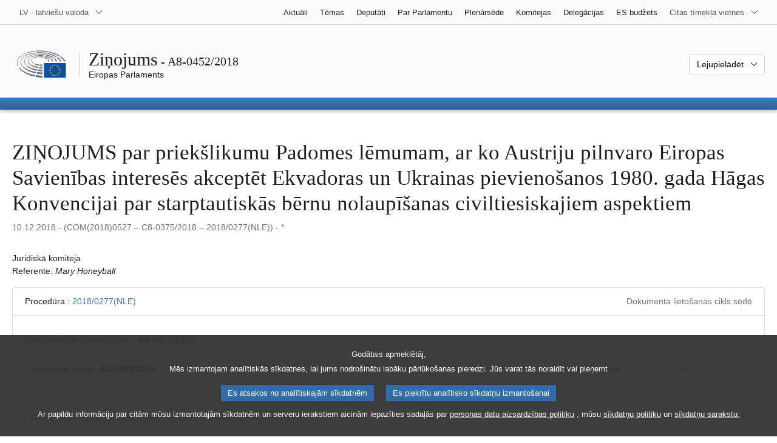

--- FILE ---
content_type: text/html; charset=UTF-8
request_url: https://www.europarl.europa.eu/doceo/document/A-8-2018-0452_LV.html
body_size: 1864
content:
<!DOCTYPE html>
<html lang="en">
<head>
    <meta charset="utf-8">
    <meta name="viewport" content="width=device-width, initial-scale=1">
    <title></title>
    <style>
        body {
            font-family: "Arial";
        }
    </style>
    <script type="text/javascript">
    window.awsWafCookieDomainList = [];
    window.gokuProps = {
"key":"AQIDAHjcYu/GjX+QlghicBgQ/7bFaQZ+m5FKCMDnO+vTbNg96AGe85MAbDryaCIv+G5hkV9fAAAAfjB8BgkqhkiG9w0BBwagbzBtAgEAMGgGCSqGSIb3DQEHATAeBglghkgBZQMEAS4wEQQMfqv/41xp8mxCyZaoAgEQgDtphphf91j3ohtIdrkcZhOjtKVdO6T7EOagds3zsYaLwQPIN8cNivfF/va6SSQpupzbviLhd9a0ZTvohw==",
          "iv":"D549MQHffQAAAEZl",
          "context":"Vxepg8rNp9jM5DzuBH6C0ri0oULzjrgH5y+0KN6Gp4uPwV62mGRgEIlcB6ucIUd30LD/eTg3YFPTwvJg8J93K2eXaCNgNbFleX/la1v+cCCAqN0uznvs+UF6NQaWMg+IsP+fclKpxMrwIAnZ9BImOcCxRvYd79sfuMUZugU4BtIJsGmci52TRkdwP/DTpF1OVWTKcPnl5qR+MhTT1zXKOCM3QcXdLCUxezrVOea7iSshjRRcYr6GZXruKz33XYyxnHLgZahf0yKxl4OEx51UglbcqdbdHRPuIqqsKsEre0IlA1U5kKNq2vjjwDlNjG1WoBXSwJI2l93SaK9SFQ3fY6BoqR/1TZT2E3ipeNHN+S4vtIle4Q1GO8FzdFaDWfrvbMHeC1gET39u+z7hLkJkFmwK"
};
    </script>
    <script src="https://e3c1b12827d4.5ce583ec.us-east-2.token.awswaf.com/e3c1b12827d4/d7f65e927fcd/f9998b2f6105/challenge.js"></script>
</head>
<body>
    <div id="challenge-container"></div>
    <script type="text/javascript">
        AwsWafIntegration.saveReferrer();
        AwsWafIntegration.checkForceRefresh().then((forceRefresh) => {
            if (forceRefresh) {
                AwsWafIntegration.forceRefreshToken().then(() => {
                    window.location.reload(true);
                });
            } else {
                AwsWafIntegration.getToken().then(() => {
                    window.location.reload(true);
                });
            }
        });
    </script>
    <noscript>
        <h1>JavaScript is disabled</h1>
        In order to continue, we need to verify that you're not a robot.
        This requires JavaScript. Enable JavaScript and then reload the page.
    </noscript>
</body>
</html>

--- FILE ---
content_type: text/html;charset=UTF-8
request_url: https://www.europarl.europa.eu/doceo/document/A-8-2018-0452_LV.html
body_size: 8979
content:
<!doctype html>
<html xmlns="http://www.w3.org/1999/xhtml" lang="lv"><head><meta http-equiv="Content-Type" content="text/html; charset=UTF-8" /><meta name="title" content="ZIŅOJUMS par priekšlikumu Padomes lēmumam, ar ko Austriju pilnvaro Eiropas Savienības interesēs akceptēt Ekvadoras un Ukrainas pievienošanos 1980. gada Hāgas Konvencijai par starptautiskās bērnu nolaupīšanas civiltiesiskajiem aspektiem | A8-0452/2018 | Eiropas Parlaments" /><meta http-equiv="Content-Language" content="lv" /><meta name="language" content="lv" /><meta name="robots" content="index, follow, noodp, noydir, notranslate" /><meta name="copyright" content="© Eiropas Savienība, 2018. gads. Avots — Eiropas Parlaments" /><meta name="available" content="10-12-2018" /><meta property="og:title" content="ZIŅOJUMS par priekšlikumu Padomes lēmumam, ar ko Austriju pilnvaro Eiropas Savienības interesēs akceptēt Ekvadoras un Ukrainas pievienošanos 1980. gada Hāgas Konvencijai par starptautiskās bērnu nolaupīšanas civiltiesiskajiem aspektiem | A8-0452/2018 | Eiropas Parlaments" /><meta property="og:image" content="https://www.europarl.europa.eu/website/common/img/icon/sharelogo_facebook.jpg" /><meta name="viewport" content="width=device-width, initial-scale=1, shrink-to-fit=no" /><meta name="description" content="ZIŅOJUMS par priekšlikumu Padomes lēmumam, ar ko Austriju pilnvaro Eiropas Savienības interesēs akceptēt Ekvadoras un Ukrainas pievienošanos 1980. gada Hāgas Konvencijai par starptautiskās bērnu nolaupīšanas civiltiesiskajiem aspektiem (COM(2018)0527 - C8-0375/2018 - 2018/0277(NLE)) Juridiskā komiteja Referente: Mary Honeyball" /><meta name="author" content="Mary HONEYBALL" /><link rel="canonical" href="https://www.europarl.europa.eu/doceo/document/A-8-2018-0452_LV.html" /><link rel="icon" href="/commonFrontResources/evostrap/7.0.0/lib/dist/assets/img/favicon.ico" /><title>ZIŅOJUMS par priekšlikumu Padomes lēmumam, ar ko Austriju pilnvaro Eiropas Savienības interesēs akceptēt Ekvadoras un Ukrainas pievienošanos 1980. gada Hāgas Konvencijai par starptautiskās bērnu nolaupīšanas civiltiesiskajiem aspektiem | A8-0452/2018 | Eiropas Parlaments</title><link href="/commonFrontResources/evostrap/7.0.0/lib/dist/css/evostrap.css" rel="stylesheet" /><link href="/commonFrontResources/evostrap-doceo/2.0.0/dist/css/doceo.css" rel="stylesheet" /><!--ATI analytics script--><script type="text/javascript" data-tracker-name="ATInternet" defer data-value="/website/webanalytics/ati-doceo.js" src="//www.europarl.europa.eu/website/privacy-policy/privacy-policy.js" ></script></head><body><header class="es_header"><nav class="es_wai-access" aria-label="Navigation accessible"><ul><li><a href="#website-body" class="es_smooth-scroll"><span class="btn btn-primary">Tieša piekļuve lapas saturam (nospiediet ievadīšanas taustiņu)</span></a></li><li><a href="#languageSelector" class="es_smooth-scroll"><span class="btn btn-primary">Tieša piekļuve valodu izvēlnei (spiest „Enter”)</span></a></li></ul></nav><div class="es_header-top border-bottom mb-3 mb-xl-4 a-i"><div class="container-fluid"><div class="row no-gutters"><div class="col-auto"><div class="es_header-language-selector"><div class="es_dropdown"><button class="es_dropdown-btn" type="button" data-toggle="dropdown" id="languageSelector" aria-expanded="false" aria-controls="languageSelectorDropdownContent"><span class="es_dropdown-label">LV - latviešu valoda</span><span class="es_dropdown-icon"><svg aria-hidden="true" class="es_icon es_icon-arrow" data-show-expanded="false"><use href="#es_icon-arrow"></use></svg><svg aria-hidden="true" class="es_icon es_icon-arrow es_icon-flip-y text-primary" data-show-expanded="true"><use href="#es_icon-arrow"></use></svg></span></button><div class="dropdown-menu" id="languageSelectorDropdownContent"><div class="border border-light"><div><ul class="es_topbar-list list-unstyled">
            <li class="t-x-block"><a class="es_dropdown-item" href="/doceo/document/A-8-2018-0452_BG.html" lang="bg"><span class="t-item">BG - български</span></a></li>
            <li class="t-x-block"><a class="es_dropdown-item" href="/doceo/document/A-8-2018-0452_ES.html" lang="es"><span class="t-item">ES - español</span></a></li>
            <li class="t-x-block"><a class="es_dropdown-item" href="/doceo/document/A-8-2018-0452_CS.html" lang="cs"><span class="t-item">CS - čeština</span></a></li>
            <li class="t-x-block"><a class="es_dropdown-item" href="/doceo/document/A-8-2018-0452_DA.html" lang="da"><span class="t-item">DA - dansk</span></a></li>
            <li class="t-x-block"><a class="es_dropdown-item" href="/doceo/document/A-8-2018-0452_DE.html" lang="de"><span class="t-item">DE - Deutsch</span></a></li>
            <li class="t-x-block"><a class="es_dropdown-item" href="/doceo/document/A-8-2018-0452_ET.html" lang="et"><span class="t-item">ET - eesti keel</span></a></li>
            <li class="t-x-block"><a class="es_dropdown-item" href="/doceo/document/A-8-2018-0452_EL.html" lang="el"><span class="t-item">EL - ελληνικά</span></a></li>
            <li class="t-x-block"><a class="es_dropdown-item" href="/doceo/document/A-8-2018-0452_EN.html" lang="en"><span class="t-item">EN - English</span></a></li>
            <li class="t-x-block"><a class="es_dropdown-item" href="/doceo/document/A-8-2018-0452_FR.html" lang="fr"><span class="t-item">FR - français</span></a></li>
            <li class="t-x-block"><a class="es_dropdown-item" href="/doceo/document/A-8-2018-0452_GA.html" lang="ga"><span class="t-item">GA - Gaeilge</span></a></li>
            <li class="t-x-block"><a class="es_dropdown-item" href="/doceo/document/A-8-2018-0452_HR.html" lang="hr"><span class="t-item">HR - hrvatski</span></a></li>
            <li class="t-x-block"><a class="es_dropdown-item" href="/doceo/document/A-8-2018-0452_IT.html" lang="it"><span class="t-item">IT - italiano</span></a></li>
            <li class="t-x-block" data-selected="true"><a class="es_dropdown-item" href="/doceo/document/A-8-2018-0452_LV.html" lang="lv"><span class="t-item">LV - latviešu valoda</span></a></li>
            <li class="t-x-block"><a class="es_dropdown-item" href="/doceo/document/A-8-2018-0452_LT.html" lang="lt"><span class="t-item">LT - lietuvių kalba</span></a></li>
            <li class="t-x-block"><a class="es_dropdown-item" href="/doceo/document/A-8-2018-0452_HU.html" lang="hu"><span class="t-item">HU - magyar</span></a></li>
            <li class="t-x-block"><a class="es_dropdown-item" href="/doceo/document/A-8-2018-0452_MT.html" lang="mt"><span class="t-item">MT - Malti</span></a></li>
            <li class="t-x-block"><a class="es_dropdown-item" href="/doceo/document/A-8-2018-0452_NL.html" lang="nl"><span class="t-item">NL - Nederlands</span></a></li>
            <li class="t-x-block"><a class="es_dropdown-item" href="/doceo/document/A-8-2018-0452_PL.html" lang="pl"><span class="t-item">PL - polski</span></a></li>
            <li class="t-x-block"><a class="es_dropdown-item" href="/doceo/document/A-8-2018-0452_PT.html" lang="pt"><span class="t-item">PT - português</span></a></li>
            <li class="t-x-block"><a class="es_dropdown-item" href="/doceo/document/A-8-2018-0452_RO.html" lang="ro"><span class="t-item">RO - română</span></a></li>
            <li class="t-x-block"><a class="es_dropdown-item" href="/doceo/document/A-8-2018-0452_SK.html" lang="sk"><span class="t-item">SK - slovenčina</span></a></li>
            <li class="t-x-block"><a class="es_dropdown-item" href="/doceo/document/A-8-2018-0452_SL.html" lang="sl"><span class="t-item">SL - slovenščina</span></a></li>
            <li class="t-x-block"><a class="es_dropdown-item" href="/doceo/document/A-8-2018-0452_FI.html" lang="fi"><span class="t-item">FI - suomi</span></a></li>
            <li class="t-x-block"><a class="es_dropdown-item" href="/doceo/document/A-8-2018-0452_SV.html" lang="sv"><span class="t-item">SV - svenska</span></a></li>
        </ul></div></div></div></div></div></div><div class="col"><nav class="es_header-other-websites d-flex justify-content-end align-items-center" aria-label="Citas tīmekļa vietnes"><ul class="d-flex list-unstyled"><li class="d-none d-xl-block"><a class="d-xl-flex px-1 align-items-center t-y-block" href="/news/lv"><span class="t-item">Aktuāli</span></a></li><li class="d-none d-xl-block"><a class="d-xl-flex px-1 align-items-center t-y-block" href="/topics/lv"><span class="t-item">Tēmas</span></a></li><li class="d-none d-xl-block"><a class="d-xl-flex px-1 align-items-center t-y-block" href="/meps/lv"><span class="t-item">Deputāti</span></a></li><li class="d-none d-xl-block"><a class="d-xl-flex px-1 align-items-center t-y-block" href="/about-parliament/lv"><span class="t-item">Par Parlamentu</span></a></li><li class="d-none d-xl-block"><a class="d-xl-flex px-1 align-items-center t-y-block" href="/plenary/lv"><span class="t-item">Plenārsēde</span></a></li><li class="d-none d-xl-block"><a class="d-xl-flex px-1 align-items-center t-y-block" href="/committees/lv"><span class="t-item">Komitejas</span></a></li><li class="d-none d-xl-block"><a class="d-xl-flex px-1 align-items-center t-y-block" href="/delegations/lv"><span class="t-item">Delegācijas</span></a></li><li class="d-none d-xl-block"><a class="d-xl-flex px-1 align-items-center t-y-block" href="https://eubudget.europarl.europa.eu/lv"><span class="t-item">ES budžets</span></a></li><li class="es_dropdown"><button class="es_dropdown-btn d-xl-flex pl-1 align-items-center t-y-block flex-nowrap" type="button" data-toggle="dropdown" aria-expanded="false" aria-controls="otherWebsiteSubmenu" aria-label="Atvērt citu tīmekļa vietņu sarakstu"><span class="es_dropdown-label"><span class="d-none d-xl-inline">Citas tīmekļa vietnes</span><span class="d-xl-none">Skatīt citas tīmekļa vietnes</span></span><span class="es_dropdown-icon"><svg aria-hidden="true" class="es_icon es_icon-arrow" data-show-expanded="false"><use href="#es_icon-arrow"></use></svg><svg aria-hidden="true" class="es_icon es_icon-arrow es_icon-flip-y text-primary" data-show-expanded="true"><use href="#es_icon-arrow"></use></svg></span></button><div id="otherWebsiteSubmenu" class="dropdown-menu"><ul class="es_header-other-websites-submenu list-unstyled es_dropdown-menu"><li class="d-xl-none t-x-block"><a class="es_dropdown-item" href="/news/lv"><span class="t-item">Aktuāli</span></a></li><li class="d-xl-none t-x-block"><a class="es_dropdown-item" href="/topics/lv"><span class="t-item">Tēmas</span></a></li><li class="d-xl-none t-x-block"><a class="es_dropdown-item" href="/meps/lv"><span class="t-item">Deputāti</span></a></li><li class="d-xl-none t-x-block"><a class="es_dropdown-item" href="/about-parliament/lv"><span class="t-item">Par Parlamentu</span></a></li><li class="d-xl-none t-x-block"><a class="es_dropdown-item" href="/plenary/lv"><span class="t-item">Plenārsēde</span></a></li><li class="d-xl-none t-x-block"><a class="es_dropdown-item" href="/committees/lv"><span class="t-item">Komitejas</span></a></li><li class="d-xl-none t-x-block"><a class="es_dropdown-item" href="/delegations/lv"><span class="t-item">Delegācijas</span></a></li><li class="t-x-block"><a class="es_dropdown-item" href="https://multimedia.europarl.europa.eu/lv"><span class="t-item">Multimedia Centre</span></a></li><li class="t-x-block"><a class="es_dropdown-item" href="/the-president/lv/"><span class="t-item">Priekšsēdētājs</span></a></li><li class="t-x-block"><a class="es_dropdown-item" href="/the-secretary-general/lv"><span class="t-item">Ģenerālsekretariāts</span></a></li><li class="t-x-block"><a class="es_dropdown-item" href="https://elections.europa.eu/lv"><span class="t-item">Vēlēšanas</span></a></li><li class="t-x-block"><a class="es_dropdown-item" href="/thinktank/lv"><span class="t-item">Think tank</span></a></li><li class="t-x-block"><a class="es_dropdown-item" href="https://www.epnewshub.eu/"><span class="t-item">EP Newshub</span></a></li><li class="t-x-block"><a class="es_dropdown-item" href="/atyourservice/lv"><span class="t-item">Jūsu rīcībā</span></a></li><li class="t-x-block"><a class="es_dropdown-item" href="/visiting/lv"><span class="t-item">Apmeklēšana</span></a></li><li class="t-x-block"><a class="es_dropdown-item" href="https://oeil.secure.europarl.europa.eu/oeil/en"><span class="t-item">Likumdošanas observatorija</span></a></li><li class="t-x-block"><a class="es_dropdown-item" href="/legislative-train"><span class="t-item">Legislative train</span></a></li><li class="t-x-block"><a class="es_dropdown-item" href="/contracts-and-grants/lv/"><span class="t-item">Līgumi un subsīdijas</span></a></li><li class="t-x-block"><a class="es_dropdown-item" href="/RegistreWeb/home/welcome.htm?language=LV"><span class="t-item">Reģistrs</span></a></li><li class="t-x-block"><a class="es_dropdown-item" href="https://data.europarl.europa.eu/lv/home"><span class="t-item">Atvērto datu portāls</span></a></li><li class="t-x-block"><a class="es_dropdown-item" href="https://liaison-offices.europarl.europa.eu/lv"><span class="t-item">Vietējie biroji</span></a></li></ul></div></li></ul></nav></div></div></div></div><div class="es_header-middle mb-3"><div class="container-fluid"><div class="row"><div class="col-12 col-md"><div class="es_header-website-title a-i"><div class="es_header-website-title-main"><span class="d-none d-md-inline"><span class="text-break">Ziņojums</span><span class="es_title-h3 text-nowrap"> - A8-0452/2018</span></span><span class="d-md-none"><span class="text-break">Ziņojums</span><br /><span class="es_title-h3 text-nowrap">A8-0452/2018</span></span></div><div class="es_header-website-title-sub"><a class="t-x-block" href="/portal/lv" title="Uz Europarl portālu"><span class="t-item">Eiropas Parlaments</span></a></div></div></div><div class="col-md-auto d-block d-sm-flex justify-content-md-end justify-content-center align-items-center doceo_header-download-container"><div class="es_dropdown mt-2 mt-md-0"><button class="es_dropdown-btn" type="button" data-toggle="dropdown" aria-expanded="false" id="documentDownloadDropdownButton" aria-controls="documentDownloadDropdownContent"><span class="es_dropdown-label">Lejupielādēt</span><span class="es_dropdown-icon"><svg aria-hidden="true" class="es_icon es_icon-arrow" data-show-expanded="false"><use href="#es_icon-arrow"></use></svg><svg aria-hidden="true" class="es_icon es_icon-arrow es_icon-flip-y" data-show-expanded="true"><use href="#es_icon-arrow"></use></svg></span></button><div class="dropdown-menu" id="documentDownloadDropdownContent" aria-labelledby="documentDownloadDropdownButton"><div class="es_links-list"><ul style="max-height:250px; overflow:auto; min-width:auto; overflow-x: hidden; padding-top:4px; padding-bottom:4px; padding-left:4px;padding-right:20px"><li><a class="es_dropdown-item" href="/doceo/document/A-8-2018-0452_LV.pdf"><svg aria-hidden="true" class="es_icon es_icon-pdf mr-1"><use href="#es_icon-pdf"></use></svg><span class="text-nowrap t-x">A-8-2018-0452_LV <span class="text-muted">(PDF - 584 KB)</span></span></a></li><li><a class="es_dropdown-item" href="/doceo/document/A-8-2018-0452_LV.docx"><svg aria-hidden="true" class="es_icon es_icon-doc mr-1"><use href="#es_icon-doc"></use></svg><span class="text-nowrap t-x">A-8-2018-0452_LV <span class="text-muted">(DOC - 53 KB)</span></span></a></li></ul></div></div></div></div></div></div></div>
<div class="es_header-bottom">
<div class="es_header-menu-container es_header-menu-container-small">
<div class="container-fluid">
<div class="es_header-menu">
<div class="es_header-menu-top row align-items-center">
<div class="col d-md-none d-flex align-items-center"><svg aria-hidden="true" class="es_icon es_icon-ep-logo-w es_header-menu-top-logo"><use href="#es_icon-ep-logo-w"></use></svg></div><span class="es_header-menu-top-title offset-3 col-6 text-center d-none d-md-block" aria-hidden="true"><span>Eiropas Parlaments</span></span><div class="es_header-menu-top-controls col-auto col-md-3 text-right"></div></div></div></div></div></div></header><main id="website-body"><div class="container"><div class="breadcrumb"></div></div><div class="container-fluid">
<div class="mb-3"><h1 class="es_title-h1 text-break">ZIŅOJUMS par priekšlikumu Padomes lēmumam, ar ko Austriju pilnvaro Eiropas Savienības interesēs akceptēt Ekvadoras un Ukrainas pievienošanos 1980. gada Hāgas Konvencijai par starptautiskās bērnu nolaupīšanas civiltiesiskajiem aspektiem</h1><p class="text-muted m-lg-0">10.12.2018 - (COM(2018)0527 – C8-0375/2018 – 2018/0277(NLE)) - *</p></div><p>Juridiskā komiteja<br />Referente: <span style="font-style:italic; ">Mary Honeyball</span></p>
                <div class="doceo-ring card mb-3" lang="lv"><div class="card-header bg-white"><div class="d-flex justify-content-between flex-wrap"><div>Procedūra : <a href="https://oeil.secure.europarl.europa.eu/oeil/popups/ficheprocedure.do?lang=en&amp;reference=2018/0277(NLE)">2018/0277(NLE)</a></div><div class="text-muted">Dokumenta lietošanas cikls sēdē</div></div></div><div class="card-body"><div class="d-block d-sm-flex mt-0 mb-2"><span class="mt-1">Dokumenta lietošanas cikls :  </span><div class="mt-1">A8-0452/2018</div></div><div><div class="doceo-ring-steps bg-white"><div class="doceo-ring-steps-step bg-white active"><div class="doceo-ring-steps-step-content"><span class="doceo-ring-steps-step-label">Iesniegtie teksti :
			  </span><div class="doceo-ring-steps-step-details"><div>
                        <span class="font-weight-bold text-break">A8-0452/2018</span>
                    </div></div></div></div><div class="doceo-ring-steps-step bg-white"><div class="doceo-ring-steps-step-content"><span class="doceo-ring-steps-step-label">Debates :
				</span><div class="doceo-ring-steps-step-details"><div></div></div></div></div><div class="doceo-ring-steps-step bg-white active"><div class="doceo-ring-steps-step-content"><span class="doceo-ring-steps-step-label">Balsojumi :
				</span><div class="doceo-ring-steps-step-details"><div>
                        <a href="/doceo/document/PV-8-2019-01-31-ITM-009-05_LV.html" class="text-break">PV 31/01/2019 - 9.5</a>
                    </div></div></div></div><div class="doceo-ring-steps-step bg-white active"><div class="doceo-ring-steps-step-content"><span class="doceo-ring-steps-step-label">Pieņemtie teksti :
				</span><div class="doceo-ring-steps-step-details"><div>
                        <a href="/doceo/document/TA-8-2019-0050_LV.html" class="text-break">P8_TA(2019)0050</a>
                    </div></div></div></div></div></div></div></div>
            <div class="es_links-list mb-3"><ul>
<li><a class="es_smooth-scroll" href="#_section1"><svg aria-hidden="true" class="es_icon es_icon-arrow es_icon-rotate-270 mr-1"><use href="#es_icon-arrow"></use></svg><span class="t-x"><span>EIROPAS PARLAMENTA NORMATĪVĀS REZOLŪCIJAS PROJEKTS</span></span></a></li>
<li><a class="es_smooth-scroll" href="#_section2"><svg aria-hidden="true" class="es_icon es_icon-arrow es_icon-rotate-270 mr-1"><use href="#es_icon-arrow"></use></svg><span class="t-x"><span>PASKAIDROJUMS</span></span></a></li>
<li><a class="es_smooth-scroll" href="#_section3"><svg aria-hidden="true" class="es_icon es_icon-arrow es_icon-rotate-270 mr-1"><use href="#es_icon-arrow"></use></svg><span class="t-x"><span>ATBILDĪGĀS KOMITEJAS PROCEDŪRA</span></span></a></li>
<li><a class="es_smooth-scroll" href="#_section4"><svg aria-hidden="true" class="es_icon es_icon-arrow es_icon-rotate-270 mr-1"><use href="#es_icon-arrow"></use></svg><span class="t-x"><span>ATBILDĪGĀS KOMITEJASGALĪGAIS BALSOJUMS PĒC SARAKSTA</span></span></a></li></ul></div><div class="separator separator-dotted separator-2x my-3"></div><h2 id="_section1"><span>EIROPAS PARLAMENTA NORMATĪVĀS REZOLŪCIJAS PROJEKTS</span></h2><div>
<p style="margin-left:0pt; margin-right:0pt; "><span style="font-weight:bold; ">par priekšlikumu Padomes lēmumam, ar ko Austriju pilnvaro Eiropas Savienības interesēs akceptēt Ekvadoras un Ukrainas pievienošanos 1980. gada Hāgas Konvencijai par starptautiskās bērnu nolaupīšanas civiltiesiskajiem aspektiem</span></p>

<p style="margin-left:0pt; margin-right:0pt; "><span style="font-weight:bold; ">(<a href="https://eur-lex.europa.eu/smartapi/cgi/sga_doc?smartapi!celexplus!prod!DocNumber&amp;lg=LV&amp;type_doc=COMfinal&amp;an_doc=2018&amp;nu_doc=0527">COM(2018)0527</a> – C8-0375/2018 – <a href="https://oeil.secure.europarl.europa.eu/oeil/popups/ficheprocedure.do?lang=en&amp;reference=2018/0277(NLE)">2018/0277(NLE)</a>)</span></p>

<p style="margin-left:0pt; margin-right:0pt; "><span style="font-weight:bold; ">(Apspriešanās)</span></p>

<p style="margin-left:0pt; margin-right:0pt; "><span style="font-style:italic; ">Eiropas Parlaments</span>,</p>

<p style="margin-left:28.35pt; margin-right:0pt; text-indent:-28.35pt; ">–  ņemot vērā priekšlikumu Padomes lēmumam (<a href="https://eur-lex.europa.eu/smartapi/cgi/sga_doc?smartapi!celexplus!prod!DocNumber&amp;lg=LV&amp;type_doc=COMfinal&amp;an_doc=2018&amp;nu_doc=0527">COM(2018)0527</a>),</p>

<p style="margin-left:28.35pt; margin-right:0pt; text-indent:-28.35pt; ">–  ņemot vērā 1980. gada Hāgas Konvencijas par starptautiskās bērnu nolaupīšanas civiltiesiskajiem aspektiem 38. panta ceturto daļu,</p>

<p style="margin-left:28.35pt; margin-right:0pt; text-indent:-28.35pt; ">–  ņemot vērā Līguma par Eiropas Savienības darbību 81. panta 3. punktu , kā arī 218. panta 6. punkta otrās daļas b) apakšpunktu , saskaņā ar kuriem Padome ar to ir apspriedusies (C8-0375/2018),</p>

<p style="margin-left:28.35pt; margin-right:0pt; text-indent:-28.35pt; ">–  ņemot vērā Tiesas atzinumu<a class="es_smooth-scroll" id="_part1_ref1" href="#_part1_def1" aria-label="Iet uz 1.1. zemsvītras piezīmi">[1]</a> par Eiropas Savienības ekskluzīvo ārējo kompetenci attiecībā uz deklarācijas par pievienošanās 1980. gada Hāgas Konvencijai par starptautiskās bērnu nolaupīšanas civiltiesiskajiem aspektiem akceptēšanu,</p>

<p style="margin-left:28.35pt; margin-right:0pt; text-indent:-28.35pt; ">–  ņemot vērā Reglamenta 78.c pantu un 108. panta 8. punktu,</p>

<p style="margin-left:28.35pt; margin-right:0pt; text-indent:-28.35pt; ">–  ņemot vērā Juridiskās komitejas ziņojumu (A8-0452/2018),</p>

<p style="margin-left:28.35pt; margin-right:0pt; text-indent:-28.35pt; ">1.  pilnvaro Austriju Eiropas Savienības interesēs akceptēt Ekvadoras un Ukrainas pievienošanos 1980. gada Hāgas Konvencijai par starptautiskās bērnu nolaupīšanas civiltiesiskajiem aspektiem;</p>

<p style="margin-left:28.35pt; margin-right:0pt; text-indent:-28.35pt; ">2.  uzdod priekšsēdētājam Parlamenta nostāju nosūtīt Padomei, Komisijai, dalībvalstu valdībām un parlamentiem, kā arī Hāgas Starptautisko privāttiesību konferences Pastāvīgajam birojam.</p>

<div class="separator separator-dotted my-3"></div><ul class="list-unstyled mb-3"><li class="text-break"><a href="#_part1_ref1" id="_part1_def1" class="es_smooth-scroll mr-1" aria-label="Atgriezties uz atsauci uz 1.1. zemsvītras piezīmi">[1]</a>  Tiesas 2014. gada 14. oktobra atzinums, 1/13, ECLI:EU:C:2014:2303.</li></ul>
</div><div class="separator separator-dotted separator-2x my-3"></div><h2 id="_section2"><span>PASKAIDROJUMS</span></h2><div>
<p style="margin-left:0pt; margin-right:0pt; text-indent:0pt; ">1980. gada 25. oktobra Hāgas konvencija par starptautiskās bērnu nolaupīšanas civiltiesiskajiem aspektiem ir ļoti svarīgs tiesību akts. To ir ratificējušas visas Eiropas Savienības dalībvalstis.</p>

<p style="margin-left:0pt; margin-right:0pt; text-indent:0pt; ">Šajā konvencijā ir noteikts mehānisms, ar kura palīdzību līgumslēdzējas valstis sadarbojas, lai rastu risinājumu starptautiskās bērnu nolaupīšanas gadījumos.</p>

<p style="margin-left:0pt; margin-right:0pt; text-indent:0pt; ">Daudzos gadījumos šīs problēmas rodas pāriem, kas vairs nedzīvo kopā. Ja māte vai tēvs nav vienas valsts valstspiederīgie, viņiem var rasties vēlme izmantot attiecīgo dalībvalstu sadarbības trūkumu, lai iegūtu aizgādību pār bērnu. Presē bieži vien mēs lasām par tādas bērnu starptautiskās nolaupīšanas gadījumiem, kas tiek veikta pēc tam, kad bērna vecāki kopdzīvi ir pārtraukuši vai ir šķīrušies.</p>

<p style="margin-left:0pt; margin-right:0pt; text-indent:0pt; ">Lielākā problēma šādās situācijās ir atsevišķo valstu tiesību sistēmu neobjektivitāte par labu saviem valstspiederīgajiem. Bieži var gadīties, ka abu attiecīgo valstu tiesas sevi pasludina par piekritīgo tiesu un katra no tām aizgādību pār bērnu piešķir tam no vecākiem, kurš ir tiesas valsts valstspiederīgais.</p>

<p style="margin-left:0pt; margin-right:0pt; text-indent:0pt; ">Šī konvencija ir noslēgta, lai šīs situācijas risinātu starptautiskā līmenī, nosakot, ka piekritīgā tiesa ir bērna dzīvesvietas valsts tiesa un piemērojamās tiesības ir bērna dzīvesvietas valsts tiesības. Konvencijā papildus tam ir paredzēts mehānisms, lai nodrošinātu nolaupīto bērnu tūlītēju atgriešanu.</p>

<p style="margin-left:0pt; margin-right:0pt; text-indent:0pt; ">Eiropas Savienībai tagad šajā jautājumā ir ekskluzīva ārējā kompetence, ko apstiprināja Eiropas Savienības Tiesa, pieņemot atzinumu Nr. 1/13. Dalībvalstis līdz ar to vairs nerīkojas tikai savā vārdā. Problēma ir tāda, ka minētajā konvencijā nav paredzētas starptautisko organizāciju autonomas rīcības tiesības.</p>

<p style="margin-left:0pt; margin-right:0pt; ">Ekvadora savu pievienošanās instrumentu attiecībā uz 1980. gada konvenciju deponēja 1992. gada 22. janvārī. Konvencija Ekvadorā stājās spēkā 1992. gada 1. aprīlī. </p>

<p style="margin-left:0pt; margin-right:0pt; ">1980. gada konvencija jau ir spēkā attiecībās starp Ekvadoru un 26 ES dalībvalstīm. Tikai Austrija un Dānija vēl nav akceptējušas Ekvadoras pievienošanos konvencijai. </p>

<p style="margin-left:0pt; margin-right:0pt; ">Ukraina savu pievienošanās instrumentu attiecībā uz 1980. gada konvenciju deponēja 2006. gada 2. jūnijā. Konvencija Ukrainā stājās spēkā 2006. gada 1. septembrī. </p>

<p style="margin-left:0pt; margin-right:0pt; ">1980. gada konvencija jau ir spēkā attiecībās starp Ukrainu un 26 ES dalībvalstīm. Tikai Austrija un Dānija vēl nav akceptējušas Ukrainas pievienošanos konvencijai.</p>

<p style="margin-left:0pt; margin-right:0pt; ">Tā kā starptautiskās bērnu nolaupīšanas jautājums ietilpst Eiropas Savienības ekskluzīvajā ārējā kompetencē, lēmums par to, vai akceptējama Ekvadoras un Ukrainas pievienošanās, ir jāpieņem ES mērogā Padomes lēmuma veidā. Attiecīgi Austrijai būtu jādeklarē, ka tā Eiropas Savienības interesēs akceptē Ekvadoras un Ukrainas pievienošanos.</p>

<p style="margin-left:0pt; margin-right:0pt; ">Līdz ar Austrijas akceptu 1980. gada konvencija kļūtu piemērojama Ekvadoras un Ukrainas attiecībās ar visām ES dalībvalstīm, izņemot Dāniju.</p>

<p style="margin-left:0pt; margin-right:0pt; text-indent:0pt; ">Ekvadoras un Ukrainas pievienošanās 1980. gada Hāgas Konvencijai par starptautiskās bērnu nolaupīšanas civiltiesiskajiem aspektiem tiek vērtēta atzinīgi. Tādēļ referente Parlamentam ierosina apstiprināt priekšlikumu negrozītā veidā nolūkā nodrošināt, lai attiecīgajiem bērniem paredzētā aizsardzība attiektos uz visu ES teritoriju.</p>
</div><div class="separator separator-dotted separator-2x my-3"></div><h2 id="_section3"><span>ATBILDĪGĀS KOMITEJAS PROCEDŪRA</span></h2><div>
<div class="table-responsive"><table class="table table-borderless" style="border-collapse:collapse; width:481.85pt; ">
<tr>
<td rowspan="1" colspan="1" style="border-bottom:solid #000000 1pt; border-left:solid #000000 1pt; border-right:solid #000000 1pt; border-top:solid #000000 1pt; padding:3.95pt 3.95pt 3.95pt 3.95pt; vertical-align:top; width:38.24%; ">
<p><span style="font-weight:bold; ">Virsraksts</span></p>
</td>
<td rowspan="1" colspan="4" style="border-bottom:solid #000000 1pt; border-left:none #000000 0pt; border-right:solid #000000 1pt; border-top:solid #000000 1pt; padding:3.95pt 3.95pt 3.95pt 3.95pt; vertical-align:top; width:61.76%; ">
<p>Padomes lēmums, ar ko Austriju pilnvaro Eiropas Savienības interesēs akceptēt Ekvadoras un Ukrainas pievienošanos 1980. gada Hāgas Konvencijai par starptautiskās bērnu nolaupīšanas civiltiesiskajiem aspektiem</p>
</td>
<td rowspan="1" colspan="1"></td></tr>

<tr>
<td rowspan="1" colspan="1" style="border-bottom:solid #000000 1pt; border-left:solid #000000 1pt; border-right:solid #000000 1pt; border-top:none #000000 0pt; padding:3.95pt 3.95pt 3.95pt 3.95pt; vertical-align:top; width:38.24%; ">
<p><span style="font-weight:bold; ">Atsauces</span></p>
</td>
<td rowspan="1" colspan="4" style="border-bottom:solid #000000 1pt; border-left:none #000000 0pt; border-right:solid #000000 1pt; border-top:none #000000 0pt; padding:3.95pt 3.95pt 3.95pt 3.95pt; vertical-align:top; width:61.76%; ">
<p><a href="https://eur-lex.europa.eu/smartapi/cgi/sga_doc?smartapi!celexplus!prod!DocNumber&amp;lg=LV&amp;type_doc=COMfinal&amp;an_doc=2018&amp;nu_doc=0527">COM(2018)0527</a> – C8-0375/2018 – <a href="https://oeil.secure.europarl.europa.eu/oeil/popups/ficheprocedure.do?lang=en&amp;reference=2018/0277(NLE)">2018/0277(NLE)</a></p>
</td>
<td rowspan="1" colspan="1"></td></tr>

<tr>
<td rowspan="1" colspan="1" style="border-bottom:solid #000000 1pt; border-left:solid #000000 1pt; border-right:solid #000000 1pt; border-top:solid #000000 1pt; padding:3.95pt 3.95pt 3.95pt 3.95pt; vertical-align:top; width:38.24%; ">
<p><span style="font-weight:bold; ">Apspriešanās / piekrišanas pieprasījuma datums</span></p>
</td>
<td rowspan="1" colspan="1" style="border-bottom:solid #000000 1pt; border-left:none #000000 0pt; border-right:none #000000 0pt; border-top:solid #000000 1pt; padding:3.95pt 3.95pt 3.95pt 3.95pt; vertical-align:top; width:15.88%; ">
<p>20.7.2018</p>
</td>
<td rowspan="1" colspan="1" style="border-bottom:solid #000000 1pt; border-left:none #000000 0pt; border-right:none #000000 0pt; border-top:solid #000000 1pt; padding:3.95pt 3.95pt 3.95pt 3.95pt; vertical-align:top; width:15.3%; ">
<p> </p>
</td>
<td rowspan="1" colspan="1" style="border-bottom:solid #000000 1pt; border-left:none #000000 0pt; border-right:none #000000 0pt; border-top:solid #000000 1pt; padding:3.95pt 3.95pt 3.95pt 3.95pt; vertical-align:top; width:15.3%; ">
<p> </p>
</td>
<td rowspan="1" colspan="1" style="border-bottom:solid #000000 1pt; border-left:none #000000 0pt; border-right:solid #000000 1pt; border-top:solid #000000 1pt; padding:3.95pt 3.95pt 3.95pt 3.95pt; vertical-align:top; width:15.3%; ">
<p> </p>
</td>
<td rowspan="1" colspan="1"></td></tr>

<tr>
<td rowspan="1" colspan="1" style="border-bottom:solid #000000 1pt; border-left:solid #000000 1pt; border-right:solid #000000 1pt; border-top:none #000000 0pt; padding:3.95pt 3.95pt 3.95pt 3.95pt; vertical-align:top; width:38.24%; ">
<p><span style="font-weight:bold; ">Atbildīgā komiteja</span></p>

<p>       Datums, kad paziņoja plenārsēdē</p>
</td>
<td rowspan="1" colspan="1" style="border-bottom:solid #000000 1pt; border-left:none #000000 0pt; border-right:none #000000 0pt; border-top:none #000000 0pt; padding:3.95pt 3.95pt 3.95pt 3.95pt; vertical-align:top; width:15.88%; ">
<p>JURI</p>

<p>10.9.2018</p>
</td>
<td rowspan="1" colspan="1" style="border-bottom:solid #000000 1pt; border-left:none #000000 0pt; border-right:none #000000 0pt; border-top:none #000000 0pt; padding:3.95pt 3.95pt 3.95pt 3.95pt; vertical-align:top; width:15.3%; ">
<p> </p>
</td>
<td rowspan="1" colspan="1" style="border-bottom:solid #000000 1pt; border-left:none #000000 0pt; border-right:none #000000 0pt; border-top:none #000000 0pt; padding:3.95pt 3.95pt 3.95pt 3.95pt; vertical-align:top; width:15.3%; ">
<p> </p>
</td>
<td rowspan="1" colspan="1" style="border-bottom:solid #000000 1pt; border-left:none #000000 0pt; border-right:solid #000000 1pt; border-top:none #000000 0pt; padding:3.95pt 3.95pt 3.95pt 3.95pt; vertical-align:top; width:15.3%; ">
<p> </p>
</td>
<td rowspan="1" colspan="1"></td></tr>

<tr>
<td rowspan="1" colspan="1" style="border-bottom:solid #000000 1pt; border-left:solid #000000 1pt; border-right:solid #000000 1pt; border-top:solid #000000 1pt; padding:3.95pt 3.95pt 3.95pt 3.95pt; vertical-align:top; width:38.24%; ">
<p><span style="font-weight:bold; ">Referenti</span></p>

<p>       Iecelšanas datums</p>
</td>
<td rowspan="1" colspan="1" style="border-bottom:solid #000000 1pt; border-left:none #000000 0pt; border-right:none #000000 0pt; border-top:solid #000000 1pt; padding:3.95pt 3.95pt 3.95pt 3.95pt; vertical-align:top; width:15.88%; ">
<p>Mary Honeyball</p>

<p>24.9.2018</p>
</td>
<td rowspan="1" colspan="1" style="border-bottom:solid #000000 1pt; border-left:none #000000 0pt; border-right:none #000000 0pt; border-top:solid #000000 1pt; padding:3.95pt 3.95pt 3.95pt 3.95pt; vertical-align:top; width:15.3%; ">
<p> </p>
</td>
<td rowspan="1" colspan="1" style="border-bottom:solid #000000 1pt; border-left:none #000000 0pt; border-right:none #000000 0pt; border-top:solid #000000 1pt; padding:3.95pt 3.95pt 3.95pt 3.95pt; vertical-align:top; width:15.3%; ">
<p> </p>
</td>
<td rowspan="1" colspan="1" style="border-bottom:solid #000000 1pt; border-left:none #000000 0pt; border-right:solid #000000 1pt; border-top:solid #000000 1pt; padding:3.95pt 3.95pt 3.95pt 3.95pt; vertical-align:top; width:15.3%; ">
<p> </p>
</td>
<td rowspan="1" colspan="1"></td></tr>

<tr>
<td rowspan="1" colspan="1" style="border-bottom:solid #000000 1pt; border-left:solid #000000 1pt; border-right:solid #000000 1pt; border-top:solid #000000 1pt; padding:3.95pt 3.95pt 3.95pt 3.95pt; vertical-align:top; width:38.24%; ">
<p><span style="font-weight:bold; ">Izskatīšana komitejā</span></p>
</td>
<td rowspan="1" colspan="1" style="border-bottom:solid #000000 1pt; border-left:none #000000 0pt; border-right:none #000000 0pt; border-top:solid #000000 1pt; padding:3.95pt 3.95pt 3.95pt 3.95pt; vertical-align:top; width:15.88%; ">
<p>20.11.2018</p>
</td>
<td rowspan="1" colspan="1" style="border-bottom:solid #000000 1pt; border-left:none #000000 0pt; border-right:none #000000 0pt; border-top:solid #000000 1pt; padding:3.95pt 3.95pt 3.95pt 3.95pt; vertical-align:top; width:15.3%; ">
<p> </p>
</td>
<td rowspan="1" colspan="1" style="border-bottom:solid #000000 1pt; border-left:none #000000 0pt; border-right:none #000000 0pt; border-top:solid #000000 1pt; padding:3.95pt 3.95pt 3.95pt 3.95pt; vertical-align:top; width:15.3%; ">
<p> </p>
</td>
<td rowspan="1" colspan="1" style="border-bottom:solid #000000 1pt; border-left:none #000000 0pt; border-right:solid #000000 1pt; border-top:solid #000000 1pt; padding:3.95pt 3.95pt 3.95pt 3.95pt; vertical-align:top; width:15.3%; ">
<p> </p>
</td>
<td rowspan="1" colspan="1"></td></tr>

<tr>
<td rowspan="1" colspan="1" style="border-bottom:solid #000000 1pt; border-left:solid #000000 1pt; border-right:solid #000000 1pt; border-top:none #000000 0pt; padding:3.95pt 3.95pt 3.95pt 3.95pt; vertical-align:top; width:38.24%; ">
<p><span style="font-weight:bold; ">Pieņemšanas datums</span></p>
</td>
<td rowspan="1" colspan="1" style="border-bottom:solid #000000 1pt; border-left:none #000000 0pt; border-right:none #000000 0pt; border-top:none #000000 0pt; padding:3.95pt 3.95pt 3.95pt 3.95pt; vertical-align:top; width:15.88%; ">
<p>6.12.2018</p>
</td>
<td rowspan="1" colspan="1" style="border-bottom:solid #000000 1pt; border-left:none #000000 0pt; border-right:none #000000 0pt; border-top:none #000000 0pt; padding:3.95pt 3.95pt 3.95pt 3.95pt; vertical-align:top; width:15.3%; ">
<p> </p>
</td>
<td rowspan="1" colspan="1" style="border-bottom:solid #000000 1pt; border-left:none #000000 0pt; border-right:none #000000 0pt; border-top:none #000000 0pt; padding:3.95pt 3.95pt 3.95pt 3.95pt; vertical-align:top; width:15.3%; ">
<p> </p>
</td>
<td rowspan="1" colspan="1" style="border-bottom:solid #000000 1pt; border-left:none #000000 0pt; border-right:solid #000000 1pt; border-top:none #000000 0pt; padding:3.95pt 3.95pt 3.95pt 3.95pt; vertical-align:top; width:15.3%; ">
<p> </p>
</td>
<td rowspan="1" colspan="1"></td></tr>

<tr>
<td rowspan="1" colspan="1" style="border-bottom:solid #000000 1pt; border-left:solid #000000 1pt; border-right:solid #000000 1pt; border-top:solid #000000 1pt; padding:3.95pt 3.95pt 3.95pt 3.95pt; vertical-align:top; width:38.24%; ">
<p><span style="font-weight:bold; ">Galīgais balsojums</span></p>
</td>
<td rowspan="1" colspan="1" style="border-bottom:solid #000000 1pt; border-left:none #000000 0pt; border-right:none #000000 0pt; border-top:solid #000000 1pt; padding:3.95pt 3.95pt 3.95pt 3.95pt; vertical-align:top; width:15.88%; ">
<p>+:</p>

<p>–:</p>

<p>0:</p>
</td>
<td rowspan="1" colspan="3" style="border-bottom:solid #000000 1pt; border-left:none #000000 0pt; border-right:solid #000000 1pt; border-top:solid #000000 1pt; padding:3.95pt 3.95pt 3.95pt 3.95pt; vertical-align:top; width:45.89%; ">
<p>22</p>

<p>0</p>

<p>0</p>
</td>
<td rowspan="1" colspan="1"></td></tr>

<tr>
<td rowspan="1" colspan="1" style="border-bottom:solid #000000 1pt; border-left:solid #000000 1pt; border-right:solid #000000 1pt; border-top:solid #000000 1pt; padding:3.95pt 3.95pt 3.95pt 3.95pt; vertical-align:top; width:38.24%; ">
<p><span style="font-weight:bold; ">Komitejas locekļi, kas bija klāt galīgajā balsošanā</span></p>
</td>
<td rowspan="1" colspan="4" style="border-bottom:solid #000000 1pt; border-left:none #000000 0pt; border-right:solid #000000 1pt; border-top:solid #000000 1pt; padding:3.95pt 3.95pt 3.95pt 3.95pt; vertical-align:top; width:61.76%; ">
<p>Joëlle Bergeron, Jean-Marie Cavada, Mady Delvaux, Rosa Estaràs Ferragut, Mary Honeyball, Julia Reda, Evelyn Regner, Pavel Svoboda, József Szájer, Axel Voss</p>
</td>
<td rowspan="1" colspan="1"></td></tr>

<tr>
<td rowspan="1" colspan="1" style="border-bottom:solid #000000 1pt; border-left:solid #000000 1pt; border-right:solid #000000 1pt; border-top:none #000000 0pt; padding:3.95pt 3.95pt 3.95pt 3.95pt; vertical-align:top; width:38.24%; ">
<p><span style="font-weight:bold; ">Aizstājēji, kas bija klāt galīgajā balsošanā</span></p>
</td>
<td rowspan="1" colspan="4" style="border-bottom:solid #000000 1pt; border-left:none #000000 0pt; border-right:solid #000000 1pt; border-top:none #000000 0pt; padding:3.95pt 3.95pt 3.95pt 3.95pt; vertical-align:top; width:61.76%; ">
<p>Geoffroy Didier, Pascal Durand, Angel Dzhambazki, Ana Miranda, Jens Rohde, Virginie Rozière, Tiemo Wölken</p>
</td>
<td rowspan="1" colspan="1"></td></tr>

<tr>
<td rowspan="1" colspan="1" style="border-bottom:solid #000000 1pt; border-left:solid #000000 1pt; border-right:solid #000000 1pt; border-top:none #000000 0pt; padding:3.95pt 3.95pt 3.95pt 3.95pt; vertical-align:top; width:38.24%; ">
<p><span style="font-weight:bold; ">Aizstājēji (200. panta 2. punkts), kas bija klāt galīgajā balsošanā</span></p>
</td>
<td rowspan="1" colspan="4" style="border-bottom:solid #000000 1pt; border-left:none #000000 0pt; border-right:solid #000000 1pt; border-top:none #000000 0pt; padding:3.95pt 3.95pt 3.95pt 3.95pt; vertical-align:top; width:61.76%; ">
<p>Lucy Anderson, Georges Bach, Kostadinka Kuneva, Jeroen Lenaers, Philippe Loiseau</p>
</td>
<td rowspan="1" colspan="1"></td></tr>

<tr>
<td rowspan="1" colspan="1" style="border-bottom:solid #000000 1pt; border-left:solid #000000 1pt; border-right:solid #000000 1pt; border-top:none #000000 0pt; padding:3.95pt 3.95pt 3.95pt 3.95pt; vertical-align:top; width:38.24%; ">
<p><span style="font-weight:bold; ">Iesniegšanas datums</span></p>
</td>
<td rowspan="1" colspan="4" style="border-bottom:solid #000000 1pt; border-left:none #000000 0pt; border-right:solid #000000 1pt; border-top:none #000000 0pt; padding:3.95pt 3.95pt 3.95pt 3.95pt; vertical-align:top; width:61.76%; ">
<p>10.12.2018</p>
</td>
<td rowspan="1" colspan="1"></td></tr>

<tr>
<td rowspan="1" colspan="1" style="border:none; margin:0; padding:0; width:38.24%; "></td>
<td rowspan="1" colspan="1" style="border:none; margin:0; padding:0; width:15.88%; "></td>
<td rowspan="1" colspan="1" style="border:none; margin:0; padding:0; width:15.3%; "></td>
<td rowspan="1" colspan="1" style="border:none; margin:0; padding:0; width:15.3%; "></td>
<td rowspan="1" colspan="1" style="border:none; margin:0; padding:0; width:15.3%; "></td>
<td rowspan="1" colspan="1"></td></tr>
</table></div></div><div class="separator separator-dotted separator-2x my-3"></div><h2 id="_section4"><span>ATBILDĪGĀS KOMITEJASGALĪGAIS BALSOJUMS PĒC SARAKSTA</span></h2><div>
<div class="table-responsive"><table class="table table-borderless" style="border-collapse:collapse; width:453.60pt; ">
<tr>
<td rowspan="1" colspan="1" style="border-bottom:solid #000000 0.25pt; border-left:double #000000 0.75pt; border-right:solid #000000 0.25pt; border-top:double #000000 0.75pt; padding:0 7.25pt 0 7.25pt; vertical-align:middle; width:18.75%; ">
<p style="margin-bottom:6pt; margin-left:0pt; margin-right:0pt; margin-top:6pt; text-align:center; "><span style="font-weight:bold; ">22</span></p>
</td>
<td rowspan="1" colspan="1" style="border-bottom:solid #000000 0.25pt; border-left:solid #000000 0.25pt; border-right:double #000000 0.75pt; border-top:double #000000 0.75pt; padding:0 7.25pt 0 7.25pt; vertical-align:top; width:81.25%; ">
<p style="margin-bottom:6pt; margin-left:0pt; margin-right:0pt; margin-top:6pt; text-align:center; "><span style="font-weight:bold; ">+</span></p>
</td>
<td rowspan="1" colspan="1"></td></tr>

<tr>
<td rowspan="1" colspan="1" style="border-bottom:solid #000000 0.25pt; border-left:double #000000 0.75pt; border-right:solid #000000 0.25pt; border-top:solid #000000 0.25pt; padding:0 7.25pt 0 7.25pt; vertical-align:top; width:18.75%; ">
<p style="margin-bottom:6pt; margin-left:0pt; margin-right:0pt; margin-top:6pt; ">ALDE</p>
</td>
<td rowspan="1" colspan="1" style="border-bottom:solid #000000 0.25pt; border-left:solid #000000 0.25pt; border-right:double #000000 0.75pt; border-top:solid #000000 0.25pt; padding:0 7.25pt 0 7.25pt; vertical-align:top; width:81.25%; ">
<p style="margin-bottom:6pt; margin-left:0pt; margin-right:0pt; margin-top:6pt; ">Jean-Marie Cavada, Jens Rohde</p>
</td>
<td rowspan="1" colspan="1"></td></tr>

<tr>
<td rowspan="1" colspan="1" style="border-bottom:solid #000000 0.25pt; border-left:double #000000 0.75pt; border-right:solid #000000 0.25pt; border-top:solid #000000 0.25pt; padding:0 7.25pt 0 7.25pt; vertical-align:top; width:18.75%; ">
<p style="margin-bottom:6pt; margin-left:0pt; margin-right:0pt; margin-top:6pt; ">ECR</p>
</td>
<td rowspan="1" colspan="1" style="border-bottom:solid #000000 0.25pt; border-left:solid #000000 0.25pt; border-right:double #000000 0.75pt; border-top:solid #000000 0.25pt; padding:0 7.25pt 0 7.25pt; vertical-align:top; width:81.25%; ">
<p style="margin-bottom:6pt; margin-left:0pt; margin-right:0pt; margin-top:6pt; ">Angel Dzhambazki</p>
</td>
<td rowspan="1" colspan="1"></td></tr>

<tr>
<td rowspan="1" colspan="1" style="border-bottom:solid #000000 0.25pt; border-left:double #000000 0.75pt; border-right:solid #000000 0.25pt; border-top:solid #000000 0.25pt; padding:0 7.25pt 0 7.25pt; vertical-align:top; width:18.75%; ">
<p style="margin-bottom:6pt; margin-left:0pt; margin-right:0pt; margin-top:6pt; ">EFDD</p>
</td>
<td rowspan="1" colspan="1" style="border-bottom:solid #000000 0.25pt; border-left:solid #000000 0.25pt; border-right:double #000000 0.75pt; border-top:solid #000000 0.25pt; padding:0 7.25pt 0 7.25pt; vertical-align:top; width:81.25%; ">
<p style="margin-bottom:6pt; margin-left:0pt; margin-right:0pt; margin-top:6pt; ">Joëlle Bergeron</p>
</td>
<td rowspan="1" colspan="1"></td></tr>

<tr>
<td rowspan="1" colspan="1" style="border-bottom:solid #000000 0.25pt; border-left:double #000000 0.75pt; border-right:solid #000000 0.25pt; border-top:solid #000000 0.25pt; padding:0 7.25pt 0 7.25pt; vertical-align:top; width:18.75%; ">
<p style="margin-bottom:6pt; margin-left:0pt; margin-right:0pt; margin-top:6pt; ">ENF</p>
</td>
<td rowspan="1" colspan="1" style="border-bottom:solid #000000 0.25pt; border-left:solid #000000 0.25pt; border-right:double #000000 0.75pt; border-top:solid #000000 0.25pt; padding:0 7.25pt 0 7.25pt; vertical-align:top; width:81.25%; ">
<p style="margin-bottom:6pt; margin-left:0pt; margin-right:0pt; margin-top:6pt; ">Philippe Loiseau</p>
</td>
<td rowspan="1" colspan="1"></td></tr>

<tr>
<td rowspan="1" colspan="1" style="border-bottom:solid #000000 0.25pt; border-left:double #000000 0.75pt; border-right:solid #000000 0.25pt; border-top:solid #000000 0.25pt; padding:0 7.25pt 0 7.25pt; vertical-align:top; width:18.75%; ">
<p style="margin-bottom:6pt; margin-left:0pt; margin-right:0pt; margin-top:6pt; ">GUE/NGL</p>
</td>
<td rowspan="1" colspan="1" style="border-bottom:solid #000000 0.25pt; border-left:solid #000000 0.25pt; border-right:double #000000 0.75pt; border-top:solid #000000 0.25pt; padding:0 7.25pt 0 7.25pt; vertical-align:top; width:81.25%; ">
<p style="margin-bottom:6pt; margin-left:0pt; margin-right:0pt; margin-top:6pt; ">Kostadinka Kuneva</p>
</td>
<td rowspan="1" colspan="1"></td></tr>

<tr>
<td rowspan="1" colspan="1" style="border-bottom:solid #000000 0.25pt; border-left:double #000000 0.75pt; border-right:solid #000000 0.25pt; border-top:solid #000000 0.25pt; padding:0 7.25pt 0 7.25pt; vertical-align:top; width:18.75%; ">
<p style="margin-bottom:6pt; margin-left:0pt; margin-right:0pt; margin-top:6pt; ">PPE</p>
</td>
<td rowspan="1" colspan="1" style="border-bottom:solid #000000 0.25pt; border-left:solid #000000 0.25pt; border-right:double #000000 0.75pt; border-top:solid #000000 0.25pt; padding:0 7.25pt 0 7.25pt; vertical-align:top; width:81.25%; ">
<p style="margin-bottom:6pt; margin-left:0pt; margin-right:0pt; margin-top:6pt; ">Georges Bach, Geoffroy Didier, Rosa Estaràs Ferragut, Jeroen Lenaers, Pavel Svoboda, József Szájer, Axel Voss</p>
</td>
<td rowspan="1" colspan="1"></td></tr>

<tr>
<td rowspan="1" colspan="1" style="border-bottom:solid #000000 0.25pt; border-left:double #000000 0.75pt; border-right:solid #000000 0.25pt; border-top:solid #000000 0.25pt; padding:0 7.25pt 0 7.25pt; vertical-align:top; width:18.75%; ">
<p style="margin-bottom:6pt; margin-left:0pt; margin-right:0pt; margin-top:6pt; ">S&amp;D</p>
</td>
<td rowspan="1" colspan="1" style="border-bottom:solid #000000 0.25pt; border-left:solid #000000 0.25pt; border-right:double #000000 0.75pt; border-top:solid #000000 0.25pt; padding:0 7.25pt 0 7.25pt; vertical-align:top; width:81.25%; ">
<p style="margin-bottom:6pt; margin-left:0pt; margin-right:0pt; margin-top:6pt; ">Lucy Anderson, Mady Delvaux, Mary Honeyball, Evelyn Regner, Virginie Rozière, Tiemo Wölken</p>
</td>
<td rowspan="1" colspan="1"></td></tr>

<tr>
<td rowspan="1" colspan="1" style="border-bottom:double #000000 0.75pt; border-left:double #000000 0.75pt; border-right:solid #000000 0.25pt; border-top:solid #000000 0.25pt; padding:0 7.25pt 0 7.25pt; vertical-align:top; width:18.75%; ">
<p style="margin-bottom:6pt; margin-left:0pt; margin-right:0pt; margin-top:6pt; ">VERTS/ALE</p>
</td>
<td rowspan="1" colspan="1" style="border-bottom:double #000000 0.75pt; border-left:solid #000000 0.25pt; border-right:double #000000 0.75pt; border-top:solid #000000 0.25pt; padding:0 7.25pt 0 7.25pt; vertical-align:top; width:81.25%; ">
<p style="margin-bottom:6pt; margin-left:0pt; margin-right:0pt; margin-top:6pt; ">Pascal Durand, Ana Miranda, Julia Reda</p>
</td>
<td rowspan="1" colspan="1"></td></tr>

<tr>
<td rowspan="1" colspan="1" style="border:none; margin:0; padding:0; width:18.75%; "></td>
<td rowspan="1" colspan="1" style="border:none; margin:0; padding:0; width:81.25%; "></td>
<td rowspan="1" colspan="1"></td></tr>
</table></div>
<div class="table-responsive"><table class="table table-borderless" style="border-collapse:collapse; width:453.60pt; ">
<tr>
<td rowspan="1" colspan="1" style="border-bottom:solid #000000 0.25pt; border-left:double #000000 0.75pt; border-right:solid #000000 0.25pt; border-top:double #000000 0.75pt; padding:0 7.25pt 0 7.25pt; vertical-align:middle; width:18.75%; ">
<p style="margin-bottom:6pt; margin-left:0pt; margin-right:0pt; margin-top:6pt; text-align:center; "><span style="font-weight:bold; ">0</span></p>
</td>
<td rowspan="1" colspan="1" style="border-bottom:solid #000000 0.25pt; border-left:solid #000000 0.25pt; border-right:double #000000 0.75pt; border-top:double #000000 0.75pt; padding:0 7.25pt 0 7.25pt; vertical-align:top; width:81.25%; ">
<p style="margin-bottom:6pt; margin-left:0pt; margin-right:0pt; margin-top:6pt; text-align:center; "><span style="font-weight:bold; ">-</span></p>
</td>
<td rowspan="1" colspan="1"></td></tr>

<tr>
<td rowspan="1" colspan="1" style="border-bottom:double #000000 0.75pt; border-left:double #000000 0.75pt; border-right:solid #000000 0.25pt; border-top:solid #000000 0.25pt; padding:0 7.25pt 0 7.25pt; vertical-align:top; width:18.75%; ">
<p style="margin-bottom:6pt; margin-left:0pt; margin-right:0pt; margin-top:6pt; "> </p>
</td>
<td rowspan="1" colspan="1" style="border-bottom:double #000000 0.75pt; border-left:solid #000000 0.25pt; border-right:double #000000 0.75pt; border-top:solid #000000 0.25pt; padding:0 7.25pt 0 7.25pt; vertical-align:top; width:81.25%; ">
<p style="margin-bottom:6pt; margin-left:0pt; margin-right:0pt; margin-top:6pt; "> </p>
</td>
<td rowspan="1" colspan="1"></td></tr>

<tr>
<td rowspan="1" colspan="1" style="border:none; margin:0; padding:0; width:18.75%; "></td>
<td rowspan="1" colspan="1" style="border:none; margin:0; padding:0; width:81.25%; "></td>
<td rowspan="1" colspan="1"></td></tr>
</table></div>
<div class="table-responsive"><table class="table table-borderless" style="border-collapse:collapse; width:453.60pt; ">
<tr>
<td rowspan="1" colspan="1" style="border-bottom:solid #000000 0.25pt; border-left:double #000000 0.75pt; border-right:solid #000000 0.25pt; border-top:double #000000 0.75pt; padding:0 7.25pt 0 7.25pt; vertical-align:middle; width:18.75%; ">
<p style="margin-bottom:6pt; margin-left:0pt; margin-right:0pt; margin-top:6pt; text-align:center; "><span style="font-weight:bold; ">0</span></p>
</td>
<td rowspan="1" colspan="1" style="border-bottom:solid #000000 0.25pt; border-left:solid #000000 0.25pt; border-right:double #000000 0.75pt; border-top:double #000000 0.75pt; padding:0 7.25pt 0 7.25pt; vertical-align:top; width:81.25%; ">
<p style="margin-bottom:6pt; margin-left:0pt; margin-right:0pt; margin-top:6pt; text-align:center; "><span style="font-weight:bold; ">0</span></p>
</td>
<td rowspan="1" colspan="1"></td></tr>

<tr>
<td rowspan="1" colspan="1" style="border-bottom:double #000000 0.75pt; border-left:double #000000 0.75pt; border-right:solid #000000 0.25pt; border-top:solid #000000 0.25pt; padding:0 7.25pt 0 7.25pt; vertical-align:top; width:18.75%; ">
<p style="margin-bottom:6pt; margin-left:0pt; margin-right:0pt; margin-top:6pt; "> </p>
</td>
<td rowspan="1" colspan="1" style="border-bottom:double #000000 0.75pt; border-left:solid #000000 0.25pt; border-right:double #000000 0.75pt; border-top:solid #000000 0.25pt; padding:0 7.25pt 0 7.25pt; vertical-align:top; width:81.25%; ">
<p style="margin-bottom:6pt; margin-left:0pt; margin-right:0pt; margin-top:6pt; "> </p>
</td>
<td rowspan="1" colspan="1"></td></tr>

<tr>
<td rowspan="1" colspan="1" style="border:none; margin:0; padding:0; width:18.75%; "></td>
<td rowspan="1" colspan="1" style="border:none; margin:0; padding:0; width:81.25%; "></td>
<td rowspan="1" colspan="1"></td></tr>
</table></div>
<p style="margin-left:0pt; margin-right:0pt; ">Izmantoto apzīmējumu skaidrojums:</p>

<p style="margin-left:0pt; margin-right:0pt; ">+  :  par</p>

<p style="margin-left:0pt; margin-right:0pt; ">-  :  pret</p>

<p style="margin-left:0pt; margin-right:0pt; ">0  :  atturas</p>
</div></div><div class="container-fluid"><div class="separator separator-dotted my-2"></div><div class="d-block d-sm-flex justify-content-between small mb-3"><span class="text-muted">Pēdējā atjaunošana: 2019. gada 16. janvāris</span><div><span><a href="/legal-notice/lv">Juridisks paziņojums</a> - <a href="/privacy-policy/lv">Privātuma politika</a></span></div></div></div></main><script id="evostrap" type="module" src="/commonFrontResources/evostrap/7.0.0/lib/dist/js/evostrap.js"></script><script src="/commonFrontResources/evostrap-doceo/2.0.0/dist/js/doceo.js"></script></body></html>